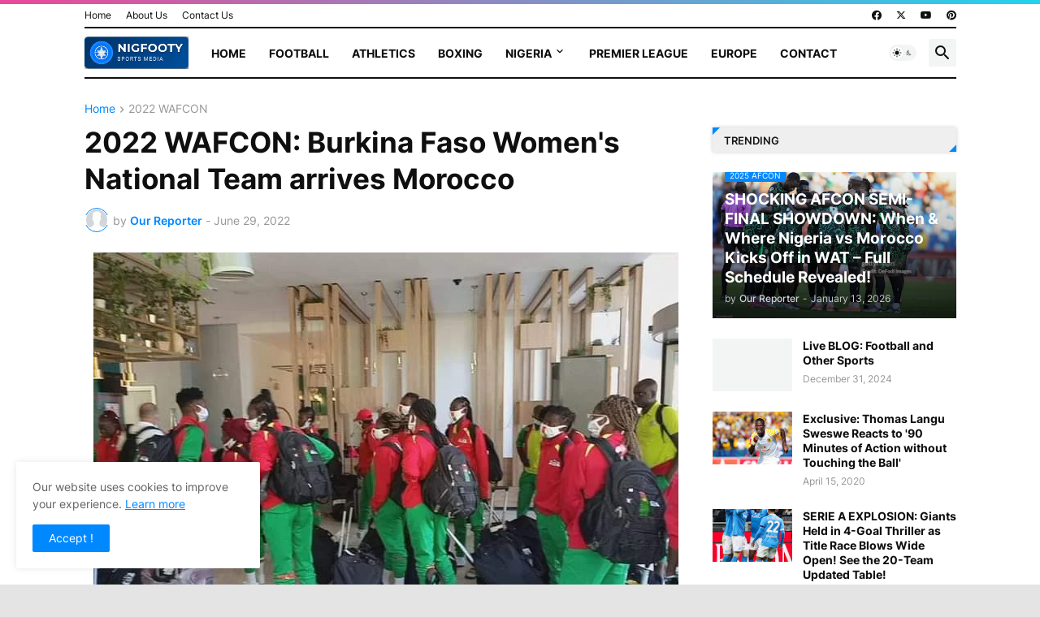

--- FILE ---
content_type: text/html; charset=utf-8
request_url: https://www.google.com/recaptcha/api2/aframe
body_size: 269
content:
<!DOCTYPE HTML><html><head><meta http-equiv="content-type" content="text/html; charset=UTF-8"></head><body><script nonce="NcDZkZjsdHDy7oGEPfuYzw">/** Anti-fraud and anti-abuse applications only. See google.com/recaptcha */ try{var clients={'sodar':'https://pagead2.googlesyndication.com/pagead/sodar?'};window.addEventListener("message",function(a){try{if(a.source===window.parent){var b=JSON.parse(a.data);var c=clients[b['id']];if(c){var d=document.createElement('img');d.src=c+b['params']+'&rc='+(localStorage.getItem("rc::a")?sessionStorage.getItem("rc::b"):"");window.document.body.appendChild(d);sessionStorage.setItem("rc::e",parseInt(sessionStorage.getItem("rc::e")||0)+1);localStorage.setItem("rc::h",'1769587984460');}}}catch(b){}});window.parent.postMessage("_grecaptcha_ready", "*");}catch(b){}</script></body></html>